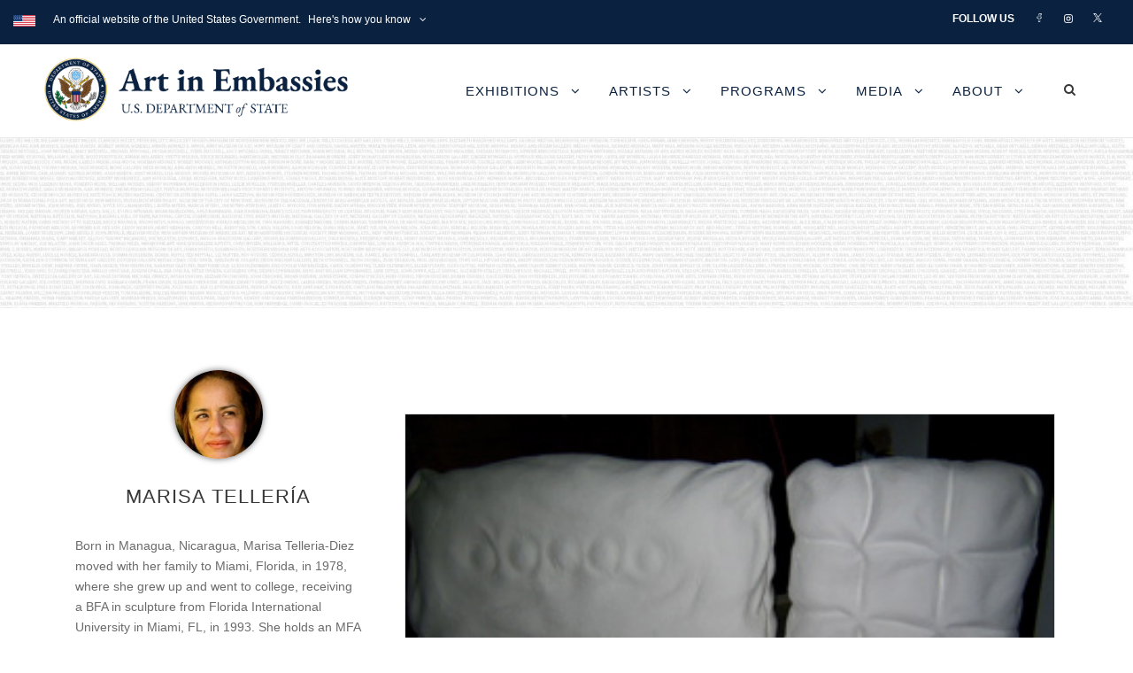

--- FILE ---
content_type: text/css
request_url: https://www.art.state.gov/wp-content/plugins/comments-plus/assets/css/url-span.css?ver=1.2.0
body_size: 240
content:
/**
 * Url span
 * @author    Alex Kovalev <alex.kovalevv@gmail.com>, Github: https://github.com/alexkovalevv
 * @copyright (c) 17.11.2017, Webcraftic
 * @version 1.0
 */

.wbcr-clearfy-pseudo-link {
    color: #008acf;
    cursor: pointer;
    text-decoration: underline;
}

.wbcr-clearfy-pseudo-link:hover {
    text-decoration: none;
}